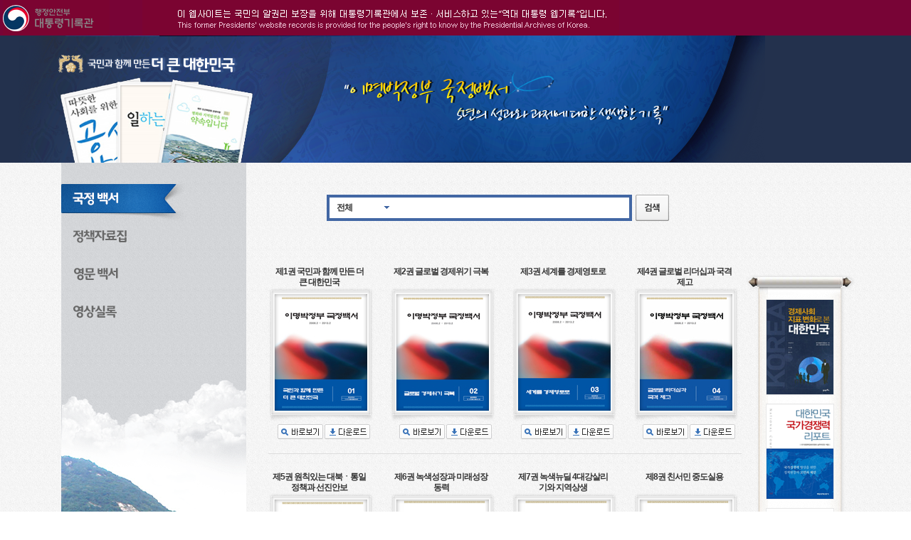

--- FILE ---
content_type: text/html;charset=UTF-8
request_url: http://president.leemyungbak.pa.go.kr/paperList.do;jsessionid=00A79F3C74F92F0DD4A9B81513C19B41?sectCode=G
body_size: 25095
content:






<!DOCTYPE html PUBLIC "-//W3C//DTD XHTML 1.0 Transitional//EN"	"http://www.w3.org/TR/xhtml1/DTD/xhtml1-transitional.dtd">
<html xmlns="http://www.w3.org/1999/xhtml" xml:lang="ko" lang="ko">
<head>
<meta http-equiv="Content-Type" content="text/html; charset=utf-8" />
<meta http-equiv="Content-Script-Type" content="text/javascript" />
<meta http-equiv="Content-Style-Type" content="text/css" />
<meta name="keywords" content="이명박정부 국정운영백서" />
<meta name="description" content="이명박정부 국정운영백서 -지난 5년의 성과와 과제에 대한 생생한 기록" />
<title>이명박정부 국정운영백서</title>
<link rel="stylesheet" type="text/css" href="/css/common/common.css" />
<link rel="stylesheet" type="text/css" href="/css/common/sub_layout.css" />
<script type="text/javascript" src="/js/jquery-1.8.3.min.js"></script>
<script type="text/javascript" src="/js/jquery.easing.1.3.js"></script>
<script type="text/javascript" src="/js/jquery.slide.js"></script>
<script type="text/javascript">
$(function() {
	$(".snb li a img:not(#navi_on)").mouseover(function() {
		$(this).attr("src", $(this).attr("src").replace("_off","_on"));
	});
	$(".snb li a img:not(#navi_on)").mouseout(function() {
		$(this).attr("src", $(this).attr("src").replace("_on", "_off"));
	});

	//검색 폼
	$(".search strong").click(function(e) {
    	e.preventDefault();
		$(".search_layer").toggleClass("hidden");
	});
	$(".search_layer > ul > li > a").each(function(){
		$(this).click(function(){
			$(".search_layer > ul > li > a").removeClass("on");
			$(this).addClass("on");
			$("#searchTarget").val($(this).attr("href").replace("#",""));	//상단검색 종류세팅
			$("#searchTargetText").text($(this).text());
			$(".search_layer").toggleClass("hidden");
			return false;
		});
	});
	$('#query').keypress(function(event) {
        if(event.which == 13) {
        	event.preventDefault();
        	goSearch();
        }
    });

	$("a.oth_organ").click(function(open){
		$(".organ_layer").fadeIn(300);
			open.preventDefault();
	});
		$("a.organ_close").click(function(close){
			close.preventDefault();
		$(".organ_layer").fadeOut(300);
	});
	$(".sub_snb li a img").mouseover(function() {
		$(this).attr("src", $(this).attr("src").replace("_off","_on"));
	});
	$(".sub_snb li a img").mouseout(function() {
		$(this).attr("src", $(this).attr("src").replace("_on", "_off"));
	});
	$("#book1").slidePlugin({speed:300,delay:300,direction:"right",nextPrevContainer:"recruitSlideBtn1",minimumCnt:3,status:"stop"});
	$("#book2").slidePlugin({speed:300,delay:300,direction:"right",nextPrevContainer:"recruitSlideBtn2",minimumCnt:3,status:"stop"});
	//$("#book3").slidePlugin({speed:300,delay:300,direction:"right",nextPrevContainer:"recruitSlideBtn3",minimumCnt:3,status:"stop"});
	$("#movie").slidePlugin({speed:300,delay:300,direction:"right",nextPrevContainer:"recruitSlideBtn4",minimumCnt:3,status:"stop"});
});

function goSearch(){
	if ($.trim($("#query").val()) == ""){
		alert("검색어를 입력하여 주십시요.");
		return false;
	}
	$("#srchForm").attr("action", "/search.do;jsessionid=44E2D35CA71D9D938C6B03E2A73EEC2C");
	//$("#srchForm").attr("action", "http://www.korea.kr/search/pl_search.do");
	$("#srchForm").submit();
	return true;
}

function bookPop() {
	var url = "/bookPopup.do;jsessionid=44E2D35CA71D9D938C6B03E2A73EEC2C";
	window.open(url,'bookPopup', 'width=717, height=700, top=0, left=0, scrollbars=yes, resizable=no, status=yes');
}
</script>

<style type="text/css">
.fnt1{font-size:11px;color:#ffffff ; }
.fnt2{font-size:11px;color:#ffb6c1;font-family:arial}
.sung{font-size:11px;color:white;font-family: "돋움";}
</style>

<!-- Global site tag (gtag.js) - Google Analytics -->
<script async src="https://www.googletagmanager.com/gtag/js?id=G-JRS9G03CY7"></script>
<script>
  window.dataLayer = window.dataLayer || [];
  function gtag(){dataLayer.push(arguments);}
  gtag('js', new Date());

  gtag('config', 'G-JRS9G03CY7');
</script>
<script language="JavaScript">

	var w=0
	var h=0
	var Layer_Height = 50;
	scontentmain.style.height=Layer_Height
</script>

</head>
<body>
<div id="scontentmain" style="width:100%;height:50;background-image:url(http://www.pa.go.kr/tlayer_image/tlayer_bg.gif); background-repeat:repeat;" class="sung" >
	<table  border="0" cellspacing="0" cellpadding="0" width=100% class="sung" style="table-layout:fixed">
		<tr valign="top">
			<td width="200">&nbsp;&nbsp;<A href="http://www.pa.go.kr" target=_blank><img src="http://www.pa.go.kr/tlayer_image/tlayer_logo.gif" border="0" alt="대통령기록관 홈페이지로 이동합니다"></a></td>
			<td align="left"><img src="http://www.pa.go.kr/tlayer_image/tlayer_text.gif"></td>
		</tr>
	
	</table>
</div>

<div id="wrap">
	<div class="skipnavigation"><a href="#lnb">주메뉴으로 바로가기</a></div>
	<div class="skipnavigation"><a href="#total_search">검색으로 바로가기</a></div>
	<div class="skipnavigation"><a href="#container">본문으로 바로가기</a></div>
	<!-- 헤더 -->
	<div id="header">
		<div class="inner">
			<p class="slogan"><a href="/"><span class="ir">국민과 함께 만든 더 큰 대한민국</span></a></p>
			<h1 class="title"><a href="/"><span class="ir">이명박정부 국정운영백서 -지난 5년의 성과와 과제에 대한 생생한 기록</span></a></h1>
		</div>
	</div>
	<!-- //헤더 -->
	<!-- 컨테이너 -->
	<div id="container">
<script type="text/javascript">
//<![CDATA[

	// 페이징
	function pageLink(pageNo){
		$('#pageIndex').val(pageNo);
	    $('#mainForm').attr('action', '/paperList.do;jsessionid=44E2D35CA71D9D938C6B03E2A73EEC2C');
		$('#mainForm').submit();
	}

	// 상세보기
	function detailView(url, search){
		location.href = url + "&srchKeyword="+encodeURIComponent(search);
	}

//]]>
</script>
<noscript><p>스크립트가 지원되지 않는 환경입니다.</p></noscript>
<!-- 메인컨텐츠 -->
<div id="content_wrap">
	<div class="snb">
		<ul class="side_nav">
			<li>
				<a href="/paperList.do;jsessionid=44E2D35CA71D9D938C6B03E2A73EEC2C?sectCode=G">
			
				
					<img src="/images/menu/chg_snb_m1_on.png" alt="국정운영백서" id="navi_on" />
				
				
			
				</a>
			</li>
			<li>
				<a href="/paperList.do;jsessionid=44E2D35CA71D9D938C6B03E2A73EEC2C?sectCode=P">
			
				
				
					<img src="/images/menu/snb_m2_off.png" alt="정책자료집" />
				
			
				</a>
			</li>
			<li>
				<a href="/paperList.do;jsessionid=44E2D35CA71D9D938C6B03E2A73EEC2C?sectCode=E">
			
				
				
					<img src="/images/menu/snb_m4_off.png" alt="영문백서" />
				
			
				</a>
			</li>
			<li>
				<a href="/videoList.do;jsessionid=44E2D35CA71D9D938C6B03E2A73EEC2C">
					<img src="/images/menu/snb_m3_off.png" alt="영상실록" />
				</a>
			</li>
		</ul>
		<ul class="banner">
			<li><a href="http://www.archives.go.kr" target="_blank"><img src="/images/banner/banner_side1.png" alt="국민들에게 양질의 기록정보 서비스 국가 기록관" /></a></li>
			<li><a href="http://www.pa.go.kr" target="_blank"><img src="/images/banner/banner_side2.png" alt="국민과 함께하는 기록문화의 산실 대통령 기록관" /></a></li>
			<li><a href="http://ehistory.korea.kr" target="_blank"><img src="/images/banner/banner_side3.png" alt="필름속에 기록된 대한민국 이야기 e-영상역사관" /></a></li>
		</ul>
		<div class="bh_news">
			<p>청와대는 2009년 2월 23일부터<br/>국민여러분들의 정부정책에 대한 이해를<br/>돕고자 <span>'안녕하십니까. 청와대입니다.'</span>를<br/>발행하고 있습니다.</p>
			<a href="/whitePaper/pdf/bluehouse1-140.zip" target="_blank"><img src="/images/btn/btn_bh_news.gif" alt="청와대 정책소식지 보기"/></a>
		</div>
	</div>
	<div class="content">
		<div class="search_section">
		<form name="srchForm" id="srchForm" method="post" action="/search.do;jsessionid=44E2D35CA71D9D938C6B03E2A73EEC2C" >
			<input type="hidden" id="searchTarget" name="searchTarget" value="">
			<input type="submit" style="display: none;">
			<fieldset>
				<legend>검색</legend>
				<div class="search">
					<strong><a href="#searchTarget" id="searchTargetText">전체</a></strong>
					<div class="search_layer hidden">
						<ul>
							<li><a href="#" class="on">전체</a></li>
							<li><a href="#TITLE">제목</a></li>
							<li><a href="#CONTENT">내용</a></li>
						</ul>
					</div>
					<input type="text" class="search_txt" title="검색어 입력" id="query" name="query" value="" />
				</div>
				<a href="#search" onclick="goSearch();return false;"><img src="/images/btn/btn_search_go.gif" class="btn_search" /></a>
			</fieldset>
		</form>
		</div>
		<div class="main_section">
	
		
		<ul class="detail_list">
			<li>
			
				<a href="/paperView.do;jsessionid=44E2D35CA71D9D938C6B03E2A73EEC2C?sectCode=G&amp;bookId=03ATzSFUBfDGJMPSV000&amp;volId=03ATzSFrGfDGJMPSV000&amp;pageIndex=1" onclick="detailView(this.href, ''); return false;">
			
			
				
					<span>제1권 국민과 함께 만든 더 큰 대한민국</span>
				
				
				
			
					<img class="image" src="http://president.leemyungbak.pa.go.kr/whitePaper/image/2013.02/14/03ATzYQyDADGJMPSV000.jpg" alt="제1권 국민과 함께 만든 더 큰 대한민국" style="width:130px;height:164px" />
					<img class="frame" src="/images/bg/bg_bookframe.png" alt="의미없음" />
			
				</a>
			
				<em class="btn" style="text-align:center">
				
					<a href="/paperView.do;jsessionid=44E2D35CA71D9D938C6B03E2A73EEC2C?sectCode=G&amp;bookId=03ATzSFUBfDGJMPSV000&amp;volId=03ATzSFrGfDGJMPSV000&amp;pageIndex=1" onclick="detailView(this.href, ''); return false;">
						<img src="/images/btn/btn_main_preview.png" alt="바로가기"/>
					</a>
				
					<a href="/download.do;jsessionid=44E2D35CA71D9D938C6B03E2A73EEC2C?volId=03ATzSFrGfDGJMPSV000">
						<img src="/images/btn/btn_main_download.png" alt="다운로드"/>
					</a>
				</em>
			</li>
		
	
		
		
			<li>
			
				<a href="/paperView.do;jsessionid=44E2D35CA71D9D938C6B03E2A73EEC2C?sectCode=G&amp;bookId=03ATzSFUBfDGJMPSV000&amp;volId=03ATzSFwGSDGJMPSV000&amp;pageIndex=1" onclick="detailView(this.href, ''); return false;">
			
			
				
					<span>제2권 글로벌 경제위기 극복</span>
				
				
				
			
					<img class="image" src="http://president.leemyungbak.pa.go.kr/whitePaper/image/2013.02/14/03ATzYQ6KgDGJMPSV000.jpg" alt="제2권 글로벌 경제위기 극복" style="width:130px;height:164px" />
					<img class="frame" src="/images/bg/bg_bookframe.png" alt="의미없음" />
			
				</a>
			
				<em class="btn" style="text-align:center">
				
					<a href="/paperView.do;jsessionid=44E2D35CA71D9D938C6B03E2A73EEC2C?sectCode=G&amp;bookId=03ATzSFUBfDGJMPSV000&amp;volId=03ATzSFwGSDGJMPSV000&amp;pageIndex=1" onclick="detailView(this.href, ''); return false;">
						<img src="/images/btn/btn_main_preview.png" alt="바로가기"/>
					</a>
				
					<a href="/download.do;jsessionid=44E2D35CA71D9D938C6B03E2A73EEC2C?volId=03ATzSFwGSDGJMPSV000">
						<img src="/images/btn/btn_main_download.png" alt="다운로드"/>
					</a>
				</em>
			</li>
		
	
		
		
			<li>
			
				<a href="/paperView.do;jsessionid=44E2D35CA71D9D938C6B03E2A73EEC2C?sectCode=G&amp;bookId=03ATzSFUBfDGJMPSV000&amp;volId=03ATzTynskDGJMPSV000&amp;pageIndex=1" onclick="detailView(this.href, ''); return false;">
			
			
				
					<span>제3권 세계를 경제영토로</span>
				
				
				
			
					<img class="image" src="http://president.leemyungbak.pa.go.kr/whitePaper/image/2013.02/14/03ATzYRA5rDGJMPSV000.jpg" alt="제3권 세계를 경제영토로" style="width:130px;height:164px" />
					<img class="frame" src="/images/bg/bg_bookframe.png" alt="의미없음" />
			
				</a>
			
				<em class="btn" style="text-align:center">
				
					<a href="/paperView.do;jsessionid=44E2D35CA71D9D938C6B03E2A73EEC2C?sectCode=G&amp;bookId=03ATzSFUBfDGJMPSV000&amp;volId=03ATzTynskDGJMPSV000&amp;pageIndex=1" onclick="detailView(this.href, ''); return false;">
						<img src="/images/btn/btn_main_preview.png" alt="바로가기"/>
					</a>
				
					<a href="/download.do;jsessionid=44E2D35CA71D9D938C6B03E2A73EEC2C?volId=03ATzTynskDGJMPSV000">
						<img src="/images/btn/btn_main_download.png" alt="다운로드"/>
					</a>
				</em>
			</li>
		
	
		
		
			<li>
			
				<a href="/paperView.do;jsessionid=44E2D35CA71D9D938C6B03E2A73EEC2C?sectCode=G&amp;bookId=03ATzSFUBfDGJMPSV000&amp;volId=03ATzTy04nDGJMPSV000&amp;pageIndex=1" onclick="detailView(this.href, ''); return false;">
			
			
				
					<span>제4권 글로벌 리더십과 국격 제고</span>
				
				
				
			
					<img class="image" src="http://president.leemyungbak.pa.go.kr/whitePaper/image/2013.02/14/03ATzYRHq3DGJMPSV000.jpg" alt="제4권 글로벌 리더십과 국격 제고" style="width:130px;height:164px" />
					<img class="frame" src="/images/bg/bg_bookframe.png" alt="의미없음" />
			
				</a>
			
				<em class="btn" style="text-align:center">
				
					<a href="/paperView.do;jsessionid=44E2D35CA71D9D938C6B03E2A73EEC2C?sectCode=G&amp;bookId=03ATzSFUBfDGJMPSV000&amp;volId=03ATzTy04nDGJMPSV000&amp;pageIndex=1" onclick="detailView(this.href, ''); return false;">
						<img src="/images/btn/btn_main_preview.png" alt="바로가기"/>
					</a>
				
					<a href="/download.do;jsessionid=44E2D35CA71D9D938C6B03E2A73EEC2C?volId=03ATzTy04nDGJMPSV000">
						<img src="/images/btn/btn_main_download.png" alt="다운로드"/>
					</a>
				</em>
			</li>
		</ul>
	
		
		<ul class="detail_list">
			<li>
			
				<a href="/paperView.do;jsessionid=44E2D35CA71D9D938C6B03E2A73EEC2C?sectCode=G&amp;bookId=03ATzSFUBfDGJMPSV000&amp;volId=03ATzTzV1DGJMPSV000&amp;pageIndex=1" onclick="detailView(this.href, ''); return false;">
			
			
				
					<span>제5권 원칙있는 대북ㆍ통일 정책과  선진안보</span>
				
				
				
			
					<img class="image" src="http://president.leemyungbak.pa.go.kr/whitePaper/image/2013.02/14/03ATzXMPj7DGJMPSV000.jpg" alt="제5권 원칙있는 대북ㆍ통일 정책과  선진안보" style="width:130px;height:164px" />
					<img class="frame" src="/images/bg/bg_bookframe.png" alt="의미없음" />
			
				</a>
			
				<em class="btn" style="text-align:center">
				
					<a href="/paperView.do;jsessionid=44E2D35CA71D9D938C6B03E2A73EEC2C?sectCode=G&amp;bookId=03ATzSFUBfDGJMPSV000&amp;volId=03ATzTzV1DGJMPSV000&amp;pageIndex=1" onclick="detailView(this.href, ''); return false;">
						<img src="/images/btn/btn_main_preview.png" alt="바로가기"/>
					</a>
				
					<a href="/download.do;jsessionid=44E2D35CA71D9D938C6B03E2A73EEC2C?volId=03ATzTzV1DGJMPSV000">
						<img src="/images/btn/btn_main_download.png" alt="다운로드"/>
					</a>
				</em>
			</li>
		
	
		
		
			<li>
			
				<a href="/paperView.do;jsessionid=44E2D35CA71D9D938C6B03E2A73EEC2C?sectCode=G&amp;bookId=03ATzSFUBfDGJMPSV000&amp;volId=03ATzTzgRoDGJMPSV000&amp;pageIndex=1" onclick="detailView(this.href, ''); return false;">
			
			
				
					<span>제6권 녹색성장과 미래성장동력</span>
				
				
				
			
					<img class="image" src="http://president.leemyungbak.pa.go.kr/whitePaper/image/2013.02/16/03ATzeqNp3DGJMPSV000.jpg" alt="제6권 녹색성장과 미래성장동력" style="width:130px;height:164px" />
					<img class="frame" src="/images/bg/bg_bookframe.png" alt="의미없음" />
			
				</a>
			
				<em class="btn" style="text-align:center">
				
					<a href="/paperView.do;jsessionid=44E2D35CA71D9D938C6B03E2A73EEC2C?sectCode=G&amp;bookId=03ATzSFUBfDGJMPSV000&amp;volId=03ATzTzgRoDGJMPSV000&amp;pageIndex=1" onclick="detailView(this.href, ''); return false;">
						<img src="/images/btn/btn_main_preview.png" alt="바로가기"/>
					</a>
				
					<a href="/download.do;jsessionid=44E2D35CA71D9D938C6B03E2A73EEC2C?volId=03ATzTzgRoDGJMPSV000">
						<img src="/images/btn/btn_main_download.png" alt="다운로드"/>
					</a>
				</em>
			</li>
		
	
		
		
			<li>
			
				<a href="/paperView.do;jsessionid=44E2D35CA71D9D938C6B03E2A73EEC2C?sectCode=G&amp;bookId=03ATzSFUBfDGJMPSV000&amp;volId=03ATzTzr1ODGJMPSV000&amp;pageIndex=1" onclick="detailView(this.href, ''); return false;">
			
			
				
					<span>제7권 녹색뉴딜 4대강살리기와 지역상생</span>
				
				
				
			
					<img class="image" src="http://president.leemyungbak.pa.go.kr/whitePaper/image/2013.02/16/03ATzeqTK2DGJMPSV000.jpg" alt="제7권 녹색뉴딜 4대강살리기와 지역상생" style="width:130px;height:164px" />
					<img class="frame" src="/images/bg/bg_bookframe.png" alt="의미없음" />
			
				</a>
			
				<em class="btn" style="text-align:center">
				
					<a href="/paperView.do;jsessionid=44E2D35CA71D9D938C6B03E2A73EEC2C?sectCode=G&amp;bookId=03ATzSFUBfDGJMPSV000&amp;volId=03ATzTzr1ODGJMPSV000&amp;pageIndex=1" onclick="detailView(this.href, ''); return false;">
						<img src="/images/btn/btn_main_preview.png" alt="바로가기"/>
					</a>
				
					<a href="/download.do;jsessionid=44E2D35CA71D9D938C6B03E2A73EEC2C?volId=03ATzTzr1ODGJMPSV000">
						<img src="/images/btn/btn_main_download.png" alt="다운로드"/>
					</a>
				</em>
			</li>
		
	
		
		
			<li>
			
				<a href="/paperView.do;jsessionid=44E2D35CA71D9D938C6B03E2A73EEC2C?sectCode=G&amp;bookId=03ATzSFUBfDGJMPSV000&amp;volId=03ATzTzy4BDGJMPSV000&amp;pageIndex=1" onclick="detailView(this.href, ''); return false;">
			
			
				
					<span>제8권 친서민 중도실용</span>
				
				
				
			
					<img class="image" src="http://president.leemyungbak.pa.go.kr/whitePaper/image/2013.02/16/03ATzeqXWkDGJMPSV000.jpg" alt="제8권 친서민 중도실용" style="width:130px;height:164px" />
					<img class="frame" src="/images/bg/bg_bookframe.png" alt="의미없음" />
			
				</a>
			
				<em class="btn" style="text-align:center">
				
					<a href="/paperView.do;jsessionid=44E2D35CA71D9D938C6B03E2A73EEC2C?sectCode=G&amp;bookId=03ATzSFUBfDGJMPSV000&amp;volId=03ATzTzy4BDGJMPSV000&amp;pageIndex=1" onclick="detailView(this.href, ''); return false;">
						<img src="/images/btn/btn_main_preview.png" alt="바로가기"/>
					</a>
				
					<a href="/download.do;jsessionid=44E2D35CA71D9D938C6B03E2A73EEC2C?volId=03ATzTzy4BDGJMPSV000">
						<img src="/images/btn/btn_main_download.png" alt="다운로드"/>
					</a>
				</em>
			</li>
		</ul>
	
		
		<ul class="detail_list">
			<li>
			
				<a href="/paperView.do;jsessionid=44E2D35CA71D9D938C6B03E2A73EEC2C?sectCode=G&amp;bookId=03ATzSFUBfDGJMPSV000&amp;volId=03ATzTz7dYDGJMPSV000&amp;pageIndex=1" onclick="detailView(this.href, ''); return false;">
			
			
				
					<span>제9권 교육개혁과 신고졸시대 개막</span>
				
				
				
			
					<img class="image" src="http://president.leemyungbak.pa.go.kr/whitePaper/image/2013.02/19/03ATzwEdFfDGJMPSV000.jpg" alt="제9권 교육개혁과 신고졸시대 개막" style="width:130px;height:164px" />
					<img class="frame" src="/images/bg/bg_bookframe.png" alt="의미없음" />
			
				</a>
			
				<em class="btn" style="text-align:center">
				
					<a href="/paperView.do;jsessionid=44E2D35CA71D9D938C6B03E2A73EEC2C?sectCode=G&amp;bookId=03ATzSFUBfDGJMPSV000&amp;volId=03ATzTz7dYDGJMPSV000&amp;pageIndex=1" onclick="detailView(this.href, ''); return false;">
						<img src="/images/btn/btn_main_preview.png" alt="바로가기"/>
					</a>
				
					<a href="/download.do;jsessionid=44E2D35CA71D9D938C6B03E2A73EEC2C?volId=03ATzTz7dYDGJMPSV000">
						<img src="/images/btn/btn_main_download.png" alt="다운로드"/>
					</a>
				</em>
			</li>
		
	
		
		
			<li>
			
				<a href="/paperView.do;jsessionid=44E2D35CA71D9D938C6B03E2A73EEC2C?sectCode=G&amp;bookId=03ATzSFUBfDGJMPSV000&amp;volId=03ATzT0DfPDGJMPSV000&amp;pageIndex=1" onclick="detailView(this.href, ''); return false;">
			
			
				
					<span>제10권 세계 속의 문화강국</span>
				
				
				
			
					<img class="image" src="http://president.leemyungbak.pa.go.kr/whitePaper/image/2013.02/19/03ATzwEotaDGJMPSV000.jpg" alt="제10권 세계 속의 문화강국" style="width:130px;height:164px" />
					<img class="frame" src="/images/bg/bg_bookframe.png" alt="의미없음" />
			
				</a>
			
				<em class="btn" style="text-align:center">
				
					<a href="/paperView.do;jsessionid=44E2D35CA71D9D938C6B03E2A73EEC2C?sectCode=G&amp;bookId=03ATzSFUBfDGJMPSV000&amp;volId=03ATzT0DfPDGJMPSV000&amp;pageIndex=1" onclick="detailView(this.href, ''); return false;">
						<img src="/images/btn/btn_main_preview.png" alt="바로가기"/>
					</a>
				
					<a href="/download.do;jsessionid=44E2D35CA71D9D938C6B03E2A73EEC2C?volId=03ATzT0DfPDGJMPSV000">
						<img src="/images/btn/btn_main_download.png" alt="다운로드"/>
					</a>
				</em>
			</li>
		
	
		
		
			<li>
			
				<a href="/paperView.do;jsessionid=44E2D35CA71D9D938C6B03E2A73EEC2C?sectCode=G&amp;bookId=03ATzSFUBfDGJMPSV000&amp;volId=03ATzT0InzDGJMPSV000&amp;pageIndex=1" onclick="detailView(this.href, ''); return false;">
			
			
				
					<span>제11권 선진화 개혁</span>
				
				
				
			
					<img class="image" src="http://president.leemyungbak.pa.go.kr/whitePaper/image/2013.02/19/03ATzwExs8DGJMPSV000.jpg" alt="제11권 선진화 개혁" style="width:130px;height:164px" />
					<img class="frame" src="/images/bg/bg_bookframe.png" alt="의미없음" />
			
				</a>
			
				<em class="btn" style="text-align:center">
				
					<a href="/paperView.do;jsessionid=44E2D35CA71D9D938C6B03E2A73EEC2C?sectCode=G&amp;bookId=03ATzSFUBfDGJMPSV000&amp;volId=03ATzT0InzDGJMPSV000&amp;pageIndex=1" onclick="detailView(this.href, ''); return false;">
						<img src="/images/btn/btn_main_preview.png" alt="바로가기"/>
					</a>
				
					<a href="/download.do;jsessionid=44E2D35CA71D9D938C6B03E2A73EEC2C?volId=03ATzT0InzDGJMPSV000">
						<img src="/images/btn/btn_main_download.png" alt="다운로드"/>
					</a>
				</em>
			</li>
		
	
		
		
			<li>
			
				<a href="/paperView.do;jsessionid=44E2D35CA71D9D938C6B03E2A73EEC2C?sectCode=G&amp;bookId=03ATzSFUBfDGJMPSV000&amp;volId=03ATzT0RQoDGJMPSV000&amp;pageIndex=1" onclick="detailView(this.href, ''); return false;">
			
			
				
					<span>제12권 재임일지ㆍ어록ㆍ인사</span>
				
				
				
			
					<img class="image" src="http://president.leemyungbak.pa.go.kr/whitePaper/image/2013.02/19/03ATzwE6fFDGJMPSV000.jpg" alt="제12권 재임일지ㆍ어록ㆍ인사" style="width:130px;height:164px" />
					<img class="frame" src="/images/bg/bg_bookframe.png" alt="의미없음" />
			
				</a>
			
				<em class="btn" style="text-align:center">
				
					<a href="/paperView.do;jsessionid=44E2D35CA71D9D938C6B03E2A73EEC2C?sectCode=G&amp;bookId=03ATzSFUBfDGJMPSV000&amp;volId=03ATzT0RQoDGJMPSV000&amp;pageIndex=1" onclick="detailView(this.href, ''); return false;">
						<img src="/images/btn/btn_main_preview.png" alt="바로가기"/>
					</a>
				
					<a href="/download.do;jsessionid=44E2D35CA71D9D938C6B03E2A73EEC2C?volId=03ATzT0RQoDGJMPSV000">
						<img src="/images/btn/btn_main_download.png" alt="다운로드"/>
					</a>
				</em>
			</li>
		</ul>
	
			<div class="paging">
				<a href="#pageLink" onclick="return false;" class="num_box on" >1</a>&#160;

			</div>
		</div>
		<div class="side_banner">
			<ul>
				<li><a href="#bookPop" onclick="bookPop();return false;"><img src="/images/img/img_book_popup1.gif" alt="경제사회지표로 본 대한민국"/></a></li>
				<li><a href="#bookPop" onclick="bookPop();return false;"><img src="/images/img/img_book_popup2.gif" alt="대한민국 국가경쟁력 리포트"/></a></li>
				<li><a href="#bookPop" onclick="bookPop();return false;"><img src="/images/img/img_book_popup3.gif" alt="대한민국 글로벌 리더쉽"/></a></li>
			</ul>
			<a href="#bookPop" onclick="bookPop();return false;" class="btn"><img src="/images/btn/btn_side_banner.png" alt="자세히 보기"/></a>
		</div>
	</div>
</div>
<form name="mainForm" id="mainForm" method="post" action="/videoList.do;jsessionid=44E2D35CA71D9D938C6B03E2A73EEC2C">
	<input type="hidden" id="pageIndex"			name="pageIndex"		value="1" />
	<input type="hidden" id="srchKeywordOld"	name="srchKeyword"		value="" />
	<input type="hidden" id="sectCode"	        name=sectCode		    value="G" />
	<input type="submit" style="display:none"/>
</form>

	</div>
	<!-- //컨테이너-->
	<!-- 풋터 -->
	<div id="footer">
		<div class="footer_wrap">
  		</div>
	</div>
	<!-- //풋터 -->
</div>
<!-- //전체 -->
</body>
</html>


--- FILE ---
content_type: text/css
request_url: http://president.leemyungbak.pa.go.kr/css/common/common.css
body_size: 13564
content:
@charset "utf-8";

/* reset */
body,h1,h2,h3,h4,h5,h6,ul,ol,li,dl,dt,dd,table,th,td,form,fieldset,legend,input,textarea,button{margin:0;padding:0}
body,h1,h2,h3,h4,h5,h6,input,textarea,select,button,table{font-family:"돋움",Dotum,AppleGothic,sans-serif;font-size:100%}
body{font-size:75%;line-height:1.5em;color:#333333;letter-spacing:-1px}
img,fieldset{border:0}
ul,ol{list-style:none}
em,address{font-style:normal}
a{text-decoration:none;color:#333333;cursor:pointer}
a:hover,a:active,a:focus{text-decoration:underline;}
caption{height:0;line-height:0;font-size:0px;visibility:hidden;display:none}
legend{position:absolute;top:-9999px;left:-9999px}
select, li img, p{vertical-align:middle}
select{height:22px;line-height:18px;color:#676767;padding:2px 2px 2px 0;letter-spacing:0}
input{color:#676767;vertical-align:middle}
td img, td input, p input, p img{vertical-align:middle}
table{border-collapse:collapse;border:0;border-spacing:0}
hr, .hidden{display:none}
.clear{clear:both}
input.text{border:1px solid #ccc;padding:2px;}
.hidden{display:none}

.txt_14{font-size:14px}
.txt_16{font-size:14px}
.txt_18{font-size:14px}
.txt_20{font-size:14px}

.paging {padding:0;text-align: center; font-size:12px; font-family: 굴림, gulim, tahoma, sans-serif; letter-spacing:-1px;margin-top:20px;width:665px}
.paging span, .paging a {vertical-align:middle;}
.paging span{display: inline-block; white-space: nowrap;}
.paging a.num_prev{display: inline-block; position: relative;margin:2px 7px 0 0}
.paging a.num_next{display: inline-block; position: relative;margin-left:2px 0 0 7px}
.paging a.num_prev,.paging a.num_next{font-size:12px;margin-top:2px}
.paging .icon_bl{font-size:11px;margin-top:1px}
.paging a {display: inline-block; text-decoration:none; vertical-align:middle; }
.paging .b, .paging a.num_box {letter-spacing: 0px;}
.paging a.num_list  {padding: 1px 0 0 0;}
.num_box {padding: 3px 7px 1px 7px; border-width: 0px; font-weight: bold;}
a.num_box:hover {padding: 2px 6px 0 6px;border:1px solid #21a1ff;background: #fff;color:#21a1ff}
.paging .on{padding: 2px 6px 0 6px;;border:1px solid #21a1ff;background: #fff;color:#21a1ff}

/* 스킵네비게이션 */
.skipnavigation{position:relative}
.skipnavigation a{display:block;height:1px;width:1px;margin-bottom:-1px;overflow:hidden;text-align:center;color:#000;white-space:nowrap}
.skipnavigation a:focus, .skipnavigation a:active{height:auto;width:100%;padding:5px;margin-bottom:-10px}


.ir {visibility:hidden;display: block;overflow: hidden;position: relative;z-index: -1;height: 11px;font-size: 11px;white-space: nowrap;}

/* 레이아웃 */
#wrap{width:100%;margin:0 auto;text-align:left}
#header{text-align:left;width:100%;background:#23314d}
#container{width:100%;background:url("../../images/bg/bg_body.gif");display:inline-block;}
#content_wrap{width:1108px;margin:0 auto}
#content_wrap .content{width:677px;padding-left:15px;position:relative;;float:left}

#header .inner{position:relative;background:url("../../images/bg/bg_header.png") -19px 0 no-repeat;height:179px;width:1228px;margin:0 auto;}
.inner p.slogan{background:url("../../images/tit/chg_tit_header_slogan.png") 0 0 no-repeat;position:absolute;top:15px;left:55px;width:254px;height: 25px}
.inner p.slogan a{display:block;height:25px}
.inner h1.title{background:url("../../images/tit/chg_tit_header_h1.png") 0 0 no-repeat;position:absolute;top:35px;left:458px;width:491px;height: 91px}
.inner h1.title a{display:block;height:77px}
.inner .gnb{position:absolute;top:12px;left:465px;}
.inner .gnb li{float:left;margin-left:5px}
.inner .gnb li:first-child{margin-left:0;margin-right:10px}

.content .search_section{margin:55px 0 0 104px;position: relative;}
.search_section .search{width:421px;height:29px;border:4px solid #4267a4;float:left;background:#fff;}
.search_section .search strong a{float:left;display:block;width:70px;background:url("../../images/btn/btn_search_down.gif") center right no-repeat;padding:5px 10px}
.search_section .search .search_txt{float:left;height:27px;border:0 none;font-size: 14px;padding:0 10px;width:300px;line-height:27px}
.search_section .btn_search{margin-left:5px;}
.search_section .search_layer{z-index:10;position:absolute;background:#fff;top:33px;left:0;border-bottom:4px solid #4267a4;border-left:4px solid #4267a4;border-right:4px solid #4267a4;width:66px;padding:0 10px}

/* 메인본문 */
.content .main_section{width:848px;clear:both;margin-top:59px;position:relative;}
.main_section .article1{position:relative;z-index:9;width:679px}
.main_section .article1 h2{background:url("../../images/bg/bg_main_line.gif") left bottom repeat-x;width:100%;padding-bottom:10px}
.main_section .article1 h2.title{height:22px}
.main_section .article1 .oth_organ{display:inline-block;}
.main_section .article1 .more{position:absolute;top:0;right:0}
.article1 .book_wrap{background:url("../../images/bg/bg_main_bookshelf.png") 0 189px no-repeat;margin-bottom:33px;width:679px;position:relative;height:269px}
.article1 .book{margin:0 auto;width:604px;overflow:hidden}
.article1 .book ul{width:12000px;overflow: hidden;position:relative;}
.article1 .book li{width:148px;float:left;margin-left:4px;margin-top:1px;position:relative;}
.article1 .book li:first-child{margin-left:0}
.article1 .book li span{width:135px;text-align:center;padding:4px;display:block;line-height:1.3em;font-weight:bold;height:38px}
.article1 .book li span.row1{margin-top:5px}
.article1 .book li img.image{position:absolute;top:43px;left:9px}
.article1 .book li img.frame{position:absolute;top:34px;left:0}
.article1 .book_wrap a.prev{position:absolute;top:109px;left:13px}
.article1 .book_wrap a.next{position:absolute;top:109px;right:13px}
.article1 .book .btn{display:block;margin:201px 0 0 0;text-align: center}


.main_section .detail_list{width:665px;clear:both;margin-left:16px;overflow:hidden;padding-bottom:20px;margin-top:20px;border-bottom:1px solid #dcdcdc}
.main_section .detail_list:first-child{margin-top:0}
.main_section .detail_list li{width:148px;float:left;margin-left:23px;margin-top:1px;position:relative;}
.main_section .detail_list li:first-child{margin-left:0}
.main_section .detail_list li span{width:135px;text-align:center;padding:4px;display:block;line-height:1.3em;font-weight:bold;height:38px}
.main_section .detail_list li img.image{position:absolute;top:43px;left:9px}
.main_section .detail_list li img.frame{position:absolute;top:34px;left:0}
.main_section .detail_list li .btn{display:block;margin:180px 0 0 8px}

/* 다른부처 보기 */
.organ_layer{display:none;width:486px;position:absolute;top:0;left:84px;z-index:10}
.organ_layer strong{width:436px;background:url("../../images/bg/bg_organ_head.png") 0 0 no-repeat;padding:6px 25px;color:#fff;height:19px;display:block}
.organ_layer a.organ_close{position:absolute;top:7px;right:12px}
.organ_layer ul{clear:both;padding:9px 24px;background:#fefefe;border-bottom:1px solid #e9e9e9;border-left:1px solid #e9e9e9;border-right:1px solid #e9e9e9;overflow:hidden}
.organ_layer li{float:left;width:145px;margin-bottom:6px;font-weight:bold}
.organ_layer li a{color:#979797}
.organ_layer li a:hover,.organ_layer li a:focus{color:#484a5d;text-decoration: none}

.main_section .movie_list{width:665px;clear:both;margin-left:16px;overflow:hidden;padding-bottom:20px;margin-top:20px;border-bottom:1px solid #dcdcdc}
.main_section .movie_list ul{width:908px;overflow: hidden;;position:relative;}
.main_section .movie_list li{width:149px; float:left;margin-left:21px;margin-top:4px;position:relative;}
.main_section .movie_list li:first-child{margin-left:0}
.main_section .movie_list li span{width:135px;text-align:center;padding:4px;display:block;line-height:1.3em;font-weight:bold;height:30px}
.main_section .movie_list li span.row1{margin-top:5px}
.main_section .movie_list li img.image{position:absolute;top:42px;left:7px}
.main_section .movie_list li img.frame{position:absolute;top:34px;left:0}
.main_section .movie_list .btn{display:block;margin:122px 0 0 8px}

.article1 .movie_wrap{background:url("../../images/bg/bg_main_bookshelf.png") 0 122px no-repeat;width:679px;position:relative;}
.article1 .movie{margin:0 auto;width:604px;overflow:hidden}
.article1 .movie ul{width:12000px;overflow: hidden;;position:relative;}
.article1 .movie li{width:149px; float:left;margin-left:2px;margin-top:4px;position:relative;}
.article1 .movie li:first-child{margin-left:0}
.article1 .movie li span{width:135px;text-align:center;padding:4px;display:block;line-height:1.3em;font-weight:bold;height:38px}
.article1 .movie li span.row1{margin-top:5px}
.article1 .movie li img.image{position:absolute;top:42px;left:7px}
.article1 .movie li img.frame{position:absolute;top:34px;left:0}
.article1 a.prev{position:absolute;top:83px;left:13px}
.article1 a.next{position:absolute;top:83px;right:13px}
.article1 .movie .btn{display:block;margin:132px 0 0 8px}


/* 메인 사이드 메뉴 */
#content_wrap .snb{position:relative;background:url("../../images/bg/chg_bg_main_snb.png") 0 0 no-repeat;width:260px; float:left;height:1384px}
#content_wrap .search_snb{background:url("../../images/bg/chg_bg_search_snb.png") 0 0 no-repeat;;height:1700px;background-color:#d4d6da}


.snb dl{position:absolute;top:330px;left:36px;background:url("../../images/bg/bg_lee_text.png") 0 0 no-repeat;width:186px;height:71px}
.snb ul.side_nav{margin-top:30px}
.snb ul.banner{position:absolute;bottom:312px;left:13px}
.snb ul.banner li{margin-top:4px;}
.snb ul.banner li:first-child{margin-top:0px}

.bh_news{position:absolute;background:url("../../images/bg/bg_bh_news.png") 0 0 no-repeat;width:233px; height:164px;bottom:126px; left:13px}
.bh_news p{margin:0;padding:0;font-weight:bold;color:#8b8b8b;font-size:11px;text-align:center;margin:63px 0 0 17px;width:200px;line-height:1.4em}
.bh_news p span{color:#698922}
.bh_news a{display:block;clear:both;width:141px;margin:3px auto 0}

.side_banner{position:absolute;top:157px;right:-164px;background:url("../../images/bg/bg_side_banner.png") 0 0 no-repeat;width:154px; height:523px;}
.side_banner ul{margin:35px 0 0 28px}
.side_banner a.btn{margin: 7px 0 0 29px;display: block;}
.side_banner li{margin-top:12px;border:1px solid #e7e7e7;width:94px;height:133px}
.side_banner li:first-child{margin-top:0}
.sub_position{top:-4px!important}

/* 푸터 */
#footer{clear:both;width:100%;height:111px;background:url("../../images/bg/bg_footer_bg.gif") 0 0 repeat-x;}
.footer_wrap{width:953px;overflow:hidden;margin:0 auto;}
#footer h1{float:left;margin:31px 0 0 161px}
#footer address{float:left;margin:37px}

.book_popup{border:4px solid #23314d;width:692px;position:relative;display:inline-block;text-align:left;}
.book_popup .content{padding:20px;width:652px;}
.book_popup .content ul{display:inline-block;}
.book_popup .content li{clear:both;margin-bottom:20px;padding-bottom:20px;border-bottom:1px solid #eaeaea;display:inline-block;}
.book_popup .content li img{float:left;border:1px solid #e8e8e8;width:94px;margin-right:17px}
.book_popup .content li strong{display:block;font-size:14px;float:left;width:538px;margin-bottom:3px}
.book_popup .content li em{display:block;font-size:12px;font-weight:bold;color:#888;float:left;width:538px;margin-bottom:10px}
.book_popup .content li span{line-height:1.7em;float:left;width:538px}
.book_popup .content li span span{color:#888}

.book_popup .btn_print_close{background:#23314d;height:33px;width:100%;display:block;clear:both;}
.book_popup .btn_print_close a{float:right;margin:10px 10px 0 0;}

/* 검색결과 */
.search_area .sr_gov{margin-top:35px;}
.search_area .sr_gov:first-child{margin-top:0}
.search_area .sr_title {clear:both;border-bottom:1px solid #c2c2c2;padding-bottom:8px;width:100%;margin-bottom:21px}
.search_area .sr_title h3{font-size:14px;font-weight:bold;float:left;color:#3f8ad3}
.search_area .sr_title .sr_number{font-size:12px;color:#464646;font-weight:bold;margin-left:15px;}
.search_area .sr_title .sr_number em{color:#3f8ad3;}
.search_area .sr_list{clear:both;width:100%}
.search_area .sr_list dl{border-bottom:1px solid #c2c2c2;padding-bottom:15px;margin-top:15px}
.search_area .sr_list dl:first-child{margin-top:0}
.search_area .sr_list dt{font-size:14px;font-weight:bold;margin-bottom:13px}
.search_area .btn_right{margin-top: 5px;display: block;text-align: right;}
.search_area .btn_right a{background: url('../../images/bg/bg_arrow.gif') no-repeat 100% 6px;padding: 2px 12px 2px 3px;margin-left: 12px;text-decoration: none;}
.search_area .btn_right a:hover{font-weight:bold;letter-spacing:-2px}
.search_area .sr_bold{color:#f02b2b}

.search_snb dl{position:absolute;top:330px;left:36px;background:url("../../images/bg/bg_lee_text.png") 0 0 no-repeat;width:186px;height:71px}
.search_snb ul.banner{position:absolute;top:911px;left:13px}
.search_snb ul.banner li{margin-top:4px;}
.search_snb ul.banner li:first-child{margin-top:0px}
.bh_news_search{top:1094px;}

/* error */
.content .error{overflow:hidden;border-top:2px solid #b3cee9;border-bottom:2px solid #b3cee9;padding:20px 0;background:url("../../images/img/img_error.png") 0 10px no-repeat;}
.content .error .s_title1{font-size:17px;font-weight:bold;clear:both;line-height:1.5em;display:block;color:#27519b;margin-bottom:10px;padding-left:190px;}
.content .error .s_title2{font-size:12px;;clear:both;display:block;line-height:1.7em;padding-left:190px}
.content .error .error_btn{padding:11px 0 0 189px}

--- FILE ---
content_type: text/css
request_url: http://president.leemyungbak.pa.go.kr/css/common/sub_layout.css
body_size: 2465
content:
@charset "utf-8";

#content_wrap .search_section{margin:45px auto 43px;position: relative;width:481px;clear:both;z-index:15}
#content_wrap .search_section .btn{float:right;width:167px;}
#content_wrap .search_section .btn a{float:left;margin:4px 0 0 3px}
.content_sub{width:1108px;display:inline-block;position:relative;background:url("../../images/bg/bg_sub.png") 0 0 repeat-y;}
.content_sub .sub_snb{width:274px;height:100%;float:left;position:relative;z-index:150}
.content_sub .sub_snb>ul{margin-top:27px;}
.content_sub .sub_snb .depth{background:url("../../images/bg/bg_sub_snb_line.gif") 7px 0 no-repeat;margin-top:11px;padding:11px 0}
.content_sub .sub_snb .depth .treeScrollWrap{width:1000px;}
.content_sub .sub_snb .depth .treeScroll{width:270px;height:700px;overflow:hidden;background:url("../../images/bg/bg_sub.gif");float:left;padding:10px 0;}
.content_sub .sub_snb .depth .tree{margin:0 0 0 11px;width:850px;z-index:100;position:relative;overflow:hidden;}
.content_sub .sub_snb .depth .snb_open{float:left;}

.content_sub .page{background:#fff;width:814px;float:left;overflow:hidden;padding:61px 10px 50px;}
.content_sub .page_util{margin-bottom:6px;overflow:hidden;position:absolute;top:35px;right:10px}
.content_sub .page_util a{display:block;float:left;}
.content_sub .page_util a.print{background:url("../../images/bg/bg_pageutil.gif") center right no-repeat;margin-right:6px;width:16px;height:16px;padding:1px 5px 0 0}
.content_sub .page_util div.control{margin-right:4px;width:43px;float:left}
.content_sub .page_util input[type="image"]{float:left}
.content_sub .page_content{clear:both;font-size:14px;line-height:1.8em;border-top:1px solid #e6e6e6;padding:25px 10px 0 29px;}
.content_sub .page_content strong.title{font-size:17px}
.content_sub .page_content div.view_content{font-size:14px}
.content_sub .page_content div.view_content .section_list{margin-top:20px;background:#f2f2f2;padding:15px;border-bottom:1px solid #ddd;border-top:1px solid #ddd}
.content_sub .page_content div.view_content .section_list li{margin-top:7px;background:url("../../images/bg/bg_bul_sectionList.gif") 0 10px no-repeat;padding-left:8px}
.content_sub .page_content div.view_content .section_list li:first-child{margin-top:0}
.content_sub .page_content div.view_content .section_list li a:hover,.content_sub .page_content div.view_content .section_list li a:focus{text-decoration:none;color:#1a6ab3;font-weight:bold;letter-spacing:-2px}

--- FILE ---
content_type: application/javascript
request_url: http://president.leemyungbak.pa.go.kr/js/jquery.slide.js
body_size: 13645
content:
/**
* easing plugin과 같이 써야함!!!
* @by kkm
* @update
*         2011-11-30 stop(true, false) : 여러번 안눌리게 하기 위해서
*         2011-12-01 함수 분리(기능별)
*         2011-12-05 페이지 navi 기능 추가(pageContainer, pageOnImg, pageOffImg, pageNum)
**/
(function($) {
	//기본 옵션
    settings = {
            nextPrevContainer : "", //버튼 Container class & prev/next/stop

            pageContainer : "", //페이지 네비 Container class
            pageOnImg : "", //페이징 이미지, on/off, 없을경우 숫자로..
            pageOffImg : "",
			pageNum : 0,

			minimumCnt : 1,
            motion : "easeOutQuad", //easing에 있는 효과
            effect : "ani", //ani, none
            delay : 0, //정지시간
            speed : 1000, //스피드 숫자가 작을수록 빠름
            direction : "left", //방향 left, right, up, down, none
            status : "autoplay",
            stopChk : false
        };

    $.fn.slidePlugin = function(options){
        return this.each(function() { //반드시 해줘야만 jquery chaining을 보장
            var el = this;

            el.opts = $.extend({}, settings, options); //옵션 상속
            $(el).attr("motion", el.opts.motion);

            el.childWrap = $(el).children();
            el.childElement = el.childWrap.children();
            el.totalChildren = el.childElement.size();

        	//첫번째 노드에 표시를 해줌
            el.childElement.eq(0).addClass("firstNode");

            var width,height;
            if(el.opts.direction == "left" || el.opts.direction == "right"){
                width = el.totalChildren * el.childElement.width();
                height = el.childElement.height();
                //el.childWrap.css("height" , height);
            }else{    //up/down일 경우 width 고정
                width = el.childElement.width();
                height = el.totalChildren * el.childWrap.height();
                //el.childWrap.css("width" , width);
            }

            $(el).css("position", "relative");
            el.childWrap.css("position", "relative");
            el.childWrap.css("height" , "auto");
            el.childWrap.css("float", "left");
            el.childElement.css("float", "left");

            if(el.opts.pageNum > 1){
            	pager(el.opts.pageNum);
            }

            if (el.totalChildren <= el.opts.minimumCnt){
                return false; //최소건수 경우 moveMent 안함
            }else{
            	if(el.opts.status == "autoplay"){
                    start();
            	}else{
                    stop();
            	}
            }

            //옵션 적용 *************************************************************************/
            //페이지 네비게이션 만들어주기!!
            function generatePagination(){
            	$("."+el.opts.pageContainer).html("");
            	pageNum = el.opts.pageNum;
        		el.childWrap.children().each(function(index){
        			if(el.opts.pageOffImg == ""){
        				$("."+el.opts.pageContainer).append("<a href=\"#page\" class=\"_p a_page"+parseInt(index+1)+"\">"+ parseInt(index+1) +"&nbsp;</a>");
        			}else{
        				if(pageNum==parseInt(index+1)){
        					$("."+el.opts.pageContainer).append("<a href=\"#page\" class=\"_p a_page"+parseInt(index+1)+"\">"+ el.opts.pageOnImg +"</a>");
        				}else{
        					$("."+el.opts.pageContainer).append("<a href=\"#page\" class=\"_p a_page"+parseInt(index+1)+"\">"+ el.opts.pageOffImg +"</a>");
        				}
        			}
    				$("."+ el.opts.pageContainer +" .a_page"+parseInt(index+1)).hover(function(){
    					if(el.opts.pageOnImg != ""){
    						$("."+ el.opts.pageContainer +" ._p").children("img").attr('src', $(el.opts.pageOffImg).attr('src'));
    						$(this).children("img").attr('src', $(el.opts.pageOnImg).attr('src'));
    					}
    					stop();
    					el.opts.pageNum = parseInt(index+1);
    					$(el.childWrap).stop(true, true); //effect 정지
    					pager(parseInt(index+1)); //페이지
    	            }, function() {
    	            	if(el.opts.pageOffImg != ""){
    	            		$(this).children("img").attr('src', $(el.opts.pageOffImg).attr('src'));
    	            	}
    	            	pager(parseInt(index+1)); //페이지
    	            	start();
    	            });
    			});

            	return false;
            }

            //페이징
            function pager(pageNum){
            	//alert(pageNum);
            	//firstNode 기준으로 재정렬
            	el.childWrap.children().each(function(index){
            		el.childWrap.children().eq(0).clone().appendTo(el.childWrap);
                    el.childWrap.children().eq(0).remove();
                    if(el.childWrap.children().eq(0).hasClass("firstNode")){return false;}
                    //alert(index);
            	});
            	el.childWrap.children().each(function(index){
            		el.childWrap.children().eq(0).clone().appendTo(el.childWrap);
                    el.childWrap.children().eq(0).remove();
                    if(pageNum == (index+2)){return false;}
            	});
            	return false;
            }

            //시작
            function start(){
                //alert(parseInt(el.opts.speed+el.opts.delay));
                //연속으로 플레이하기 위해서 인터벌을 data에 담아줌
                $(el).data("stop", false);
                //moveMent(el.opts.direction, el.opts.delay); //처음 시작시 딜레이만 적용하기 위해서
                if(el.opts.pageContainer !=""){
                	if(el.opts.pageNum > el.totalChildren){el.opts.pageNum = 0;}
                	generatePagination();
                }
                $(el).data("intervalTime", setInterval(function() {
                    if(el.opts.pageContainer !=""){
                    	if(el.opts.pageNum >= el.totalChildren){el.opts.pageNum = 0;}
                        el.opts.pageNum = el.opts.pageNum + 1;
                    	generatePagination();
                    }
                    moveMent(el.opts.direction, el.opts.delay);
                }, parseInt(el.opts.speed+el.opts.delay+100))); //speed+delay
            }

            //정지
            function stop(){
                clearInterval($(el).data("intervalTime"));
            }

            //효과
            function moveMent(direction, delay){
                effect = el.opts.effect;
                if(effect == "ani"){
                    switch(direction){
                        case "left":
                            $(el.childWrap).stop(true, true).delay(delay).animate({
                                "left" : parseInt(el.childWrap.children().outerWidth(true) * -1)
                                }, el.opts.speed,  $(el).attr("motion"), function(){
                                    el.childWrap.css("left", "0px");
                                    el.childWrap.children().eq(0).clone().appendTo(el.childWrap);
                                    el.childWrap.children().eq(0).remove();
                            });
                            break;

                        case "right":
                            el.childWrap.css("left", parseInt(el.childWrap.children().eq(parseInt(el.childWrap.children().size()-1)).outerWidth(true) * -1));
                            el.childWrap.children().eq(parseInt(el.childWrap.children().size()-1)).clone().prependTo(el.childWrap);
                            el.childWrap.children().eq(parseInt(el.childWrap.children().size()-1)).remove();
                            $(el.childWrap).stop(true, true).delay(delay).animate({
                                "left" : "0px"
                                }, el.opts.speed, $(el).attr("motion"));
                            break;

                        case "up":
                            $(el.childWrap).stop(true, true).delay(delay).animate({
                                "top" : el.childWrap.children().eq(0).outerHeight(true) * -1
                                }, el.opts.speed, $(el).attr("motion"), function(){
                                    el.childWrap.css("top", "0px");
                                    el.childWrap.children().eq(0).clone().appendTo(el.childWrap);
                                    el.childWrap.children().eq(0).remove();
                            });
                            break;

                        case "down":
                            el.childWrap.css("top", el.childWrap.children().outerHeight(true)*-1);
                            el.childWrap.children().eq(parseInt(el.childWrap.children().size()-1)).clone().prependTo(el.childWrap);
                            el.childWrap.children().eq(parseInt(el.childWrap.children().size()-1)).remove();
                            $(el.childWrap).stop(true, true).delay(delay).animate({
                                "top" : "0px"
                                }, el.opts.speed, $(el).attr("motion"));
                            break;
                        default :
                            $(el.childWrap).stop(true, true).delay(delay).animate({
                                "left" : "0px"
                                }, el.opts.speed,  $(el).attr("motion"), function(){
                                    el.childWrap.css("left", "0px");
                                    el.childWrap.children().eq(0).clone().appendTo(el.childWrap);
                                    el.childWrap.children().eq(0).remove();
                            });
                            break;
                    };
                }else{// 효과 안줌
                    //alert(direction);
                    switch(direction){
                        case "left":
                            el.childWrap.css("left", "0px");
                            el.childWrap.children().eq(0).clone().appendTo(el.childWrap);
                            el.childWrap.children().eq(0).remove();
                            break;

                        case "right":
                            el.childWrap.css("left", "0px");
                            el.childWrap.children().eq(parseInt(el.childWrap.children().size()-1)).clone().prependTo(el.childWrap);
                            el.childWrap.children().eq(parseInt(el.childWrap.children().size()-1)).remove();
                            break;
                    };
                }
                if(el.opts.pageContainer !=""){
                	generatePagination();
                }

            }

            //마우스 오버시 정지/재시작
            if(el.opts.status == "autoplay"){
                $(el).hover(function(){
                    stop();
                }, function() {
                	if(!el.opts.stopChk){
                		start();
                	}else{
                		stop();
                	}

                });
            }else{
                $(el).hover(function(){
                    stop();
                }, function() {
                	stop();
                });

            }
            //a태그 포커스
        	$(el).children("ul").children("li").each(function(){
        		$(this).children("a").bind("focus", function(){
        			stop();
        		});
        		$(this).children("a").bind("blur", function(){
            		if(el.opts.status == "autoplay"){
            			start();
            		}else{
            			stop();
            		}
        		});
        	});

            //NextPrev 딜레이 없이 바로 움직이도록 수정
            if(el.opts.nextPrevContainer !=""){
                //prev btn
                $("."+el.opts.nextPrevContainer+" .prev").click(function(e){
                    e.preventDefault();//href 이벤트 무시
                    $(this).blur();
                    //stop();
                    if(el.opts.direction == "up" || el.opts.direction == "down"){
                        moveMent("down", 0);
                    }else if(el.opts.direction == "left" || el.opts.direction == "right"){
                        moveMent("right", 0);
                    }
                });

                //next btn
                $("."+el.opts.nextPrevContainer+" .next").click(function(e){
                    e.preventDefault();
                    $(this).blur();
                    //stop();
                    if(el.opts.direction == "up" || el.opts.direction == "down"){
                        moveMent("up", 0);
                    }else if(el.opts.direction == "left" || el.opts.direction == "right"){
                        moveMent("left", 0);
                    }
                });

                //stop btn
                $("."+el.opts.nextPrevContainer+" .stop").click(function(e){
                    e.preventDefault();
                    if($(el).data("stop") == undefined || !$(el).data("stop")){
                        $(el).data("stop", true);
                        el.opts.stopChk = true;
                        stop();
                    }else{
                        $(el).data("stop", false);
                        el.opts.stopChk = false;
                        start();
                    }
                });
            }
        });
    };
})(jQuery);